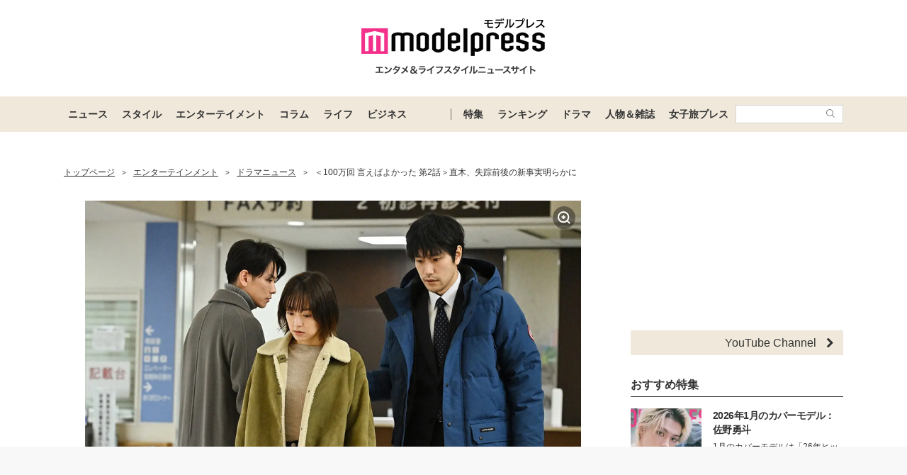

--- FILE ---
content_type: text/html; charset=utf-8
request_url: https://www.google.com/recaptcha/api2/aframe
body_size: 183
content:
<!DOCTYPE HTML><html><head><meta http-equiv="content-type" content="text/html; charset=UTF-8"></head><body><script nonce="lLWGxdSb7MUBTucXsidCYA">/** Anti-fraud and anti-abuse applications only. See google.com/recaptcha */ try{var clients={'sodar':'https://pagead2.googlesyndication.com/pagead/sodar?'};window.addEventListener("message",function(a){try{if(a.source===window.parent){var b=JSON.parse(a.data);var c=clients[b['id']];if(c){var d=document.createElement('img');d.src=c+b['params']+'&rc='+(localStorage.getItem("rc::a")?sessionStorage.getItem("rc::b"):"");window.document.body.appendChild(d);sessionStorage.setItem("rc::e",parseInt(sessionStorage.getItem("rc::e")||0)+1);localStorage.setItem("rc::h",'1768580959140');}}}catch(b){}});window.parent.postMessage("_grecaptcha_ready", "*");}catch(b){}</script></body></html>

--- FILE ---
content_type: application/javascript; charset=utf-8
request_url: https://fundingchoicesmessages.google.com/f/AGSKWxXZzLAuyLVg_8G86JePuCmOOsX2Qemm3FUGGrCFPOzRJAqQ0LG5D9-ZtWvvmW70zfXUWEo1ehaKe6fSzoUHuPPJ3TW4w9Jfqc4ZA8Vn4hcw5RwErb9iFLtVdenLqRH7kbDPfoj2GS59IU-r1qLFrWBP2IktYOPbQnYoNPQk7XJvCgloDRBneIG97OJ4/_/local_ads__ad_count=/admicro__adnetwork./ad_frame?
body_size: -1292
content:
window['c551f162-76a3-4a76-b822-fc90514af076'] = true;

--- FILE ---
content_type: text/javascript; charset=UTF-8
request_url: https://yads.yjtag.yahoo.co.jp/tag?s=41547_662570&fr_id=yads_8628947-0&p_elem=yads41547_662570&u=https%3A%2F%2Fmdpr.jp%2Fdrama%2F3561852&pv_ts=1768580942415&cu=https%3A%2F%2Fmdpr.jp%2Fdrama%2Fdetail%2F3561852&suid=b00faf1b-4553-43a4-9521-cd2fe5d7ae42
body_size: 949
content:
yadsDispatchDeliverProduct({"dsCode":"41547_662570","patternCode":"41547_662570-698910","outputType":"js_frame","targetID":"yads41547_662570","requestID":"3e8cf07ea1134c3082bd926f893c1493","products":[{"adprodsetCode":"41547_662570-698910-738080","adprodType":12,"adTag":"<script onerror=\"YJ_YADS.passback()\" type=\"text/javascript\" src=\"//yj-a.p.adnxs.com/ttj?id=29553786&position=below&rla=SSP_FP_CODE_RLA&rlb=SSP_FP_CODE_RLB&size=728x90\"></script>","width":"728","height":"90"},{"adprodsetCode":"41547_662570-698910-738078","adprodType":3,"adTag":"<script onerror='YJ_YADS.passback()' src='https://yads.yjtag.yahoo.co.jp/yda?adprodset=41547_662570-698910-738078&cb=1768580948106&cu=https%3A%2F%2Fmdpr.jp%2Fdrama%2Fdetail%2F3561852&p_elem=yads41547_662570&pv_id=3e8cf07ea1134c3082bd926f893c1493&suid=b00faf1b-4553-43a4-9521-cd2fe5d7ae42&u=https%3A%2F%2Fmdpr.jp%2Fdrama%2F3561852' type='text/javascript'></script>","width":"728","height":"90","iframeFlag":1},{"adprodsetCode":"41547_662570-698910-738079","adprodType":5,"adTag":"<script type=\"text/javascript\">(function(){var prefix=window.location.protocol=='https:'?'https://s.':'http://ah.';document.write('<a href=\"http://promotionalads.yahoo.co.jp/quality/\" target=\"_blank\"> <img src=\"' + prefix + 'yimg.jp/images/im/innerad/QC_728_90.jpg\" width=\"728\" height=\"90\" border=\"0\"> </img> </a> ');})()</script>","width":"728","height":"90"}],"measurable":1,"frameTag":"<div style=\"text-align:center;\"><iframe src=\"https://s.yimg.jp/images/listing/tool/yads/yads-iframe.html?s=41547_662570&fr_id=yads_8628947-0&p_elem=yads41547_662570&u=https%3A%2F%2Fmdpr.jp%2Fdrama%2F3561852&pv_ts=1768580942415&cu=https%3A%2F%2Fmdpr.jp%2Fdrama%2Fdetail%2F3561852&suid=b00faf1b-4553-43a4-9521-cd2fe5d7ae42\" style=\"border:none;clear:both;display:block;margin:auto;overflow:hidden\" allowtransparency=\"true\" data-resize-frame=\"true\" frameborder=\"0\" height=\"90\" id=\"yads_8628947-0\" name=\"yads_8628947-0\" scrolling=\"no\" title=\"Ad Content\" width=\"728\" allow=\"fullscreen; attribution-reporting\" allowfullscreen loading=\"eager\" ></iframe></div>"});